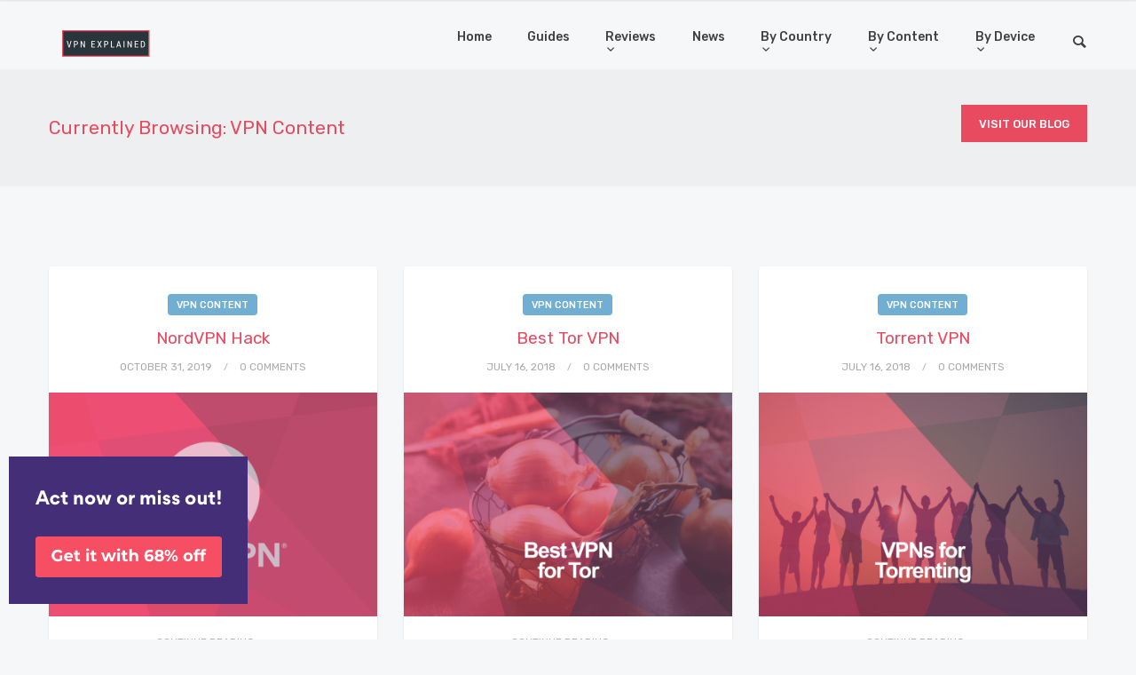

--- FILE ---
content_type: text/html
request_url: https://vpnexplained.com/category/content/
body_size: 14386
content:
<!doctype html> <html lang="en" xmlns:fb="https://www.facebook.com/2008/fbml" xmlns:addthis="https://www.addthis.com/help/api-spec" > <head>
<meta charset="UTF-8"> <meta name="viewport" content="width=device-width, initial-scale=1.0"> <link rel="pingback" href="https://vpnexplained.com/xmlrpc.php" /> <meta name='robots' content='index, follow, max-image-preview:large, max-snippet:-1, max-video-preview:-1' /> <style>img:is([sizes="auto" i], [sizes^="auto," i]) { contain-intrinsic-size: 3000px 1500px }</style> <!-- This site is optimized with the Yoast SEO plugin v20.7 - https://yoast.com/wordpress/plugins/seo/ --> <title>VPN Content Archives - VPNExplained</title> <link rel="canonical" href="https://vpnexplained.com/category/content/" /> <meta property="og:locale" content="en_US" /> <meta property="og:type" content="article" /> <meta property="og:title" content="VPN Content Archives - VPNExplained" /> <meta property="og:description" content="Find the best VPN to access the best content." /> <meta property="og:url" content="https://vpnexplained.com/category/content/" /> <meta property="og:site_name" content="VPNExplained" /> <meta name="twitter:card" content="summary_large_image" /> <script type="application/ld+json" class="yoast-schema-graph">{"@context":"https://schema.org","@graph":[{"@type":"CollectionPage","@id":"https://vpnexplained.com/category/content/","url":"https://vpnexplained.com/category/content/","name":"VPN Content Archives - VPNExplained","isPartOf":{"@id":"https://vpnexplained.com/#website"},"primaryImageOfPage":{"@id":"https://vpnexplained.com/category/content/#primaryimage"},"image":{"@id":"https://vpnexplained.com/category/content/#primaryimage"},"thumbnailUrl":"https://i0.wp.com/vpnexplained.com/wp-content/uploads/2019/10/Nord-VPN.png?fit=1920%2C1080&ssl=1","breadcrumb":{"@id":"https://vpnexplained.com/category/content/#breadcrumb"},"inLanguage":"en"},{"@type":"ImageObject","inLanguage":"en","@id":"https://vpnexplained.com/category/content/#primaryimage","url":"https://i0.wp.com/vpnexplained.com/wp-content/uploads/2019/10/Nord-VPN.png?fit=1920%2C1080&ssl=1","contentUrl":"https://i0.wp.com/vpnexplained.com/wp-content/uploads/2019/10/Nord-VPN.png?fit=1920%2C1080&ssl=1","width":1920,"height":1080,"caption":"NordVPN"},{"@type":"BreadcrumbList","@id":"https://vpnexplained.com/category/content/#breadcrumb","itemListElement":[{"@type":"ListItem","position":1,"name":"Home","item":"https://vpnexplained.com/"},{"@type":"ListItem","position":2,"name":"VPN Content"}]},{"@type":"WebSite","@id":"https://vpnexplained.com/#website","url":"https://vpnexplained.com/","name":"VPNExplained","description":"Which VPN will you compare today?","publisher":{"@id":"https://vpnexplained.com/#organization"},"potentialAction":[{"@type":"SearchAction","target":{"@type":"EntryPoint","urlTemplate":"https://vpnexplained.com/?s={search_term_string}"},"query-input":"required name=search_term_string"}],"inLanguage":"en"},{"@type":"Organization","@id":"https://vpnexplained.com/#organization","name":"VPNExplained","url":"https://vpnexplained.com/","logo":{"@type":"ImageObject","inLanguage":"en","@id":"https://vpnexplained.com/#/schema/logo/image/","url":"https://i1.wp.com/vpnexplained.com/wp-content/uploads/2018/06/logo6@2x.gif?fit=258%2C60&ssl=1","contentUrl":"https://i1.wp.com/vpnexplained.com/wp-content/uploads/2018/06/logo6@2x.gif?fit=258%2C60&ssl=1","width":258,"height":60,"caption":"VPNExplained"},"image":{"@id":"https://vpnexplained.com/#/schema/logo/image/"}}]}</script> <!-- / Yoast SEO plugin. --> <link rel='dns-prefetch' href='//v0.wordpress.com' /> <link rel='dns-prefetch' href='//i0.wp.com' /> <link rel="alternate" type="application/rss+xml" title="VPNExplained &raquo; Feed" href="https://vpnexplained.com/feed/" /> <link rel="alternate" type="application/rss+xml" title="VPNExplained &raquo; Comments Feed" href="https://vpnexplained.com/comments/feed/" /> <link rel='dns-prefetch' href='//fonts.googleapis.com'>
<link rel='dns-prefetch' href='//s.w.org'>
<link rel='dns-prefetch' href='//pixel.wp.com'>
<link rel='dns-prefetch' href='//www.googletagmanager.com'>
<link rel='dns-prefetch' href='//api.flickr.com'>
<link rel='dns-prefetch' href='//www.facebook.com'>
<link rel='dns-prefetch' href='//twitter.com'>
<link rel='dns-prefetch' href='//plus.google.com'>
<link rel='dns-prefetch' href='//www.tumblr.com'>
<link rel='dns-prefetch' href='//www.pinterest.com'>
<link rel='dns-prefetch' href='//api.instagram.com'>
<link rel='dns-prefetch' href='//api.dribbble.com'>
<link rel='dns-prefetch' href='//www.youtube.com'>
<link rel='dns-prefetch' href='//player.vimeo.com'>
<link rel='dns-prefetch' href='//www.dailymotion.com'>
<link rel='dns-prefetch' href='//vk.com'>
<link rel='dns-prefetch' href='//img.youtube.com'>
<link rel='dns-prefetch' href='//i.vimeocdn.com'>
<link rel='dns-prefetch' href='//www.vimeo.com'>
<link rel='dns-prefetch' href='//w.soundcloud.com'>
<link rel='dns-prefetch' href='//cdn.plyr.io'>
<link rel='dns-prefetch' href='//cdn.selz.com'>
<link rel='dns-prefetch' href='//i0.wp.com'>
<link rel='dns-prefetch' href='//s7.addthis.com'><link rel="alternate" type="application/rss+xml" title="VPNExplained &raquo; VPN Content Category Feed" href="https://vpnexplained.com/category/content/feed/" /> <style id='wp-emoji-styles-inline-css' type='text/css'> img.wp-smiley, img.emoji { display: inline !important; border: none !important; box-shadow: none !important; height: 1em !important; width: 1em !important; margin: 0 0.07em !important; vertical-align: -0.1em !important; background: none !important; padding: 0 !important; } </style> <link rel='stylesheet' id='wp-block-library-css' href='https://vpnexplained.com/wp-includes/css/dist/block-library/style.min.css' type='text/css' media='all' /> <style id='wp-block-library-inline-css' type='text/css'> .has-text-align-justify{text-align:justify;} </style> <link rel='stylesheet' id='jetpack-videopress-video-block-view-css' href='https://vpnexplained.com/wp-content/plugins/jetpack/jetpack_vendor/automattic/jetpack-videopress/build/block-editor/blocks/video/view.css?minify=false&#038;ver=317afd605f368082816f' type='text/css' media='all' /> <link rel='stylesheet' id='mediaelement-css' href='https://vpnexplained.com/wp-includes/js/mediaelement/mediaelementplayer-legacy.min.css' type='text/css' media='all' /> <link rel='stylesheet' id='wp-mediaelement-css' href='https://vpnexplained.com/wp-includes/js/mediaelement/wp-mediaelement.min.css' type='text/css' media='all' /> <link rel='stylesheet' id='wc-blocks-vendors-style-css' href='https://vpnexplained.com/wp-content/plugins/woocommerce/packages/woocommerce-blocks/build/wc-blocks-vendors-style.css' type='text/css' media='all' /> <link rel='stylesheet' id='wc-blocks-style-css' href='https://vpnexplained.com/wp-content/plugins/woocommerce/packages/woocommerce-blocks/build/wc-blocks-style.css' type='text/css' media='all' /> <style id='classic-theme-styles-inline-css' type='text/css'> /*! This file is auto-generated */ .wp-block-button__link{color:#fff;background-color:#32373c;border-radius:9999px;box-shadow:none;text-decoration:none;padding:calc(.667em + 2px) calc(1.333em + 2px);font-size:1.125em}.wp-block-file__button{background:#32373c;color:#fff;text-decoration:none} </style> <style id='global-styles-inline-css' type='text/css'> :root{--wp--preset--aspect-ratio--square: 1;--wp--preset--aspect-ratio--4-3: 4/3;--wp--preset--aspect-ratio--3-4: 3/4;--wp--preset--aspect-ratio--3-2: 3/2;--wp--preset--aspect-ratio--2-3: 2/3;--wp--preset--aspect-ratio--16-9: 16/9;--wp--preset--aspect-ratio--9-16: 9/16;--wp--preset--color--black: #000000;--wp--preset--color--cyan-bluish-gray: #abb8c3;--wp--preset--color--white: #ffffff;--wp--preset--color--pale-pink: #f78da7;--wp--preset--color--vivid-red: #cf2e2e;--wp--preset--color--luminous-vivid-orange: #ff6900;--wp--preset--color--luminous-vivid-amber: #fcb900;--wp--preset--color--light-green-cyan: #7bdcb5;--wp--preset--color--vivid-green-cyan: #00d084;--wp--preset--color--pale-cyan-blue: #8ed1fc;--wp--preset--color--vivid-cyan-blue: #0693e3;--wp--preset--color--vivid-purple: #9b51e0;--wp--preset--gradient--vivid-cyan-blue-to-vivid-purple: linear-gradient(135deg,rgba(6,147,227,1) 0%,rgb(155,81,224) 100%);--wp--preset--gradient--light-green-cyan-to-vivid-green-cyan: linear-gradient(135deg,rgb(122,220,180) 0%,rgb(0,208,130) 100%);--wp--preset--gradient--luminous-vivid-amber-to-luminous-vivid-orange: linear-gradient(135deg,rgba(252,185,0,1) 0%,rgba(255,105,0,1) 100%);--wp--preset--gradient--luminous-vivid-orange-to-vivid-red: linear-gradient(135deg,rgba(255,105,0,1) 0%,rgb(207,46,46) 100%);--wp--preset--gradient--very-light-gray-to-cyan-bluish-gray: linear-gradient(135deg,rgb(238,238,238) 0%,rgb(169,184,195) 100%);--wp--preset--gradient--cool-to-warm-spectrum: linear-gradient(135deg,rgb(74,234,220) 0%,rgb(151,120,209) 20%,rgb(207,42,186) 40%,rgb(238,44,130) 60%,rgb(251,105,98) 80%,rgb(254,248,76) 100%);--wp--preset--gradient--blush-light-purple: linear-gradient(135deg,rgb(255,206,236) 0%,rgb(152,150,240) 100%);--wp--preset--gradient--blush-bordeaux: linear-gradient(135deg,rgb(254,205,165) 0%,rgb(254,45,45) 50%,rgb(107,0,62) 100%);--wp--preset--gradient--luminous-dusk: linear-gradient(135deg,rgb(255,203,112) 0%,rgb(199,81,192) 50%,rgb(65,88,208) 100%);--wp--preset--gradient--pale-ocean: linear-gradient(135deg,rgb(255,245,203) 0%,rgb(182,227,212) 50%,rgb(51,167,181) 100%);--wp--preset--gradient--electric-grass: linear-gradient(135deg,rgb(202,248,128) 0%,rgb(113,206,126) 100%);--wp--preset--gradient--midnight: linear-gradient(135deg,rgb(2,3,129) 0%,rgb(40,116,252) 100%);--wp--preset--font-size--small: 13px;--wp--preset--font-size--medium: 20px;--wp--preset--font-size--large: 36px;--wp--preset--font-size--x-large: 42px;--wp--preset--spacing--20: 0.44rem;--wp--preset--spacing--30: 0.67rem;--wp--preset--spacing--40: 1rem;--wp--preset--spacing--50: 1.5rem;--wp--preset--spacing--60: 2.25rem;--wp--preset--spacing--70: 3.38rem;--wp--preset--spacing--80: 5.06rem;--wp--preset--shadow--natural: 6px 6px 9px rgba(0, 0, 0, 0.2);--wp--preset--shadow--deep: 12px 12px 50px rgba(0, 0, 0, 0.4);--wp--preset--shadow--sharp: 6px 6px 0px rgba(0, 0, 0, 0.2);--wp--preset--shadow--outlined: 6px 6px 0px -3px rgba(255, 255, 255, 1), 6px 6px rgba(0, 0, 0, 1);--wp--preset--shadow--crisp: 6px 6px 0px rgba(0, 0, 0, 1);}:where(.is-layout-flex){gap: 0.5em;}:where(.is-layout-grid){gap: 0.5em;}body .is-layout-flex{display: flex;}.is-layout-flex{flex-wrap: wrap;align-items: center;}.is-layout-flex > :is(*, div){margin: 0;}body .is-layout-grid{display: grid;}.is-layout-grid > :is(*, div){margin: 0;}:where(.wp-block-columns.is-layout-flex){gap: 2em;}:where(.wp-block-columns.is-layout-grid){gap: 2em;}:where(.wp-block-post-template.is-layout-flex){gap: 1.25em;}:where(.wp-block-post-template.is-layout-grid){gap: 1.25em;}.has-black-color{color: var(--wp--preset--color--black) !important;}.has-cyan-bluish-gray-color{color: var(--wp--preset--color--cyan-bluish-gray) !important;}.has-white-color{color: var(--wp--preset--color--white) !important;}.has-pale-pink-color{color: var(--wp--preset--color--pale-pink) !important;}.has-vivid-red-color{color: var(--wp--preset--color--vivid-red) !important;}.has-luminous-vivid-orange-color{color: var(--wp--preset--color--luminous-vivid-orange) !important;}.has-luminous-vivid-amber-color{color: var(--wp--preset--color--luminous-vivid-amber) !important;}.has-light-green-cyan-color{color: var(--wp--preset--color--light-green-cyan) !important;}.has-vivid-green-cyan-color{color: var(--wp--preset--color--vivid-green-cyan) !important;}.has-pale-cyan-blue-color{color: var(--wp--preset--color--pale-cyan-blue) !important;}.has-vivid-cyan-blue-color{color: var(--wp--preset--color--vivid-cyan-blue) !important;}.has-vivid-purple-color{color: var(--wp--preset--color--vivid-purple) !important;}.has-black-background-color{background-color: var(--wp--preset--color--black) !important;}.has-cyan-bluish-gray-background-color{background-color: var(--wp--preset--color--cyan-bluish-gray) !important;}.has-white-background-color{background-color: var(--wp--preset--color--white) !important;}.has-pale-pink-background-color{background-color: var(--wp--preset--color--pale-pink) !important;}.has-vivid-red-background-color{background-color: var(--wp--preset--color--vivid-red) !important;}.has-luminous-vivid-orange-background-color{background-color: var(--wp--preset--color--luminous-vivid-orange) !important;}.has-luminous-vivid-amber-background-color{background-color: var(--wp--preset--color--luminous-vivid-amber) !important;}.has-light-green-cyan-background-color{background-color: var(--wp--preset--color--light-green-cyan) !important;}.has-vivid-green-cyan-background-color{background-color: var(--wp--preset--color--vivid-green-cyan) !important;}.has-pale-cyan-blue-background-color{background-color: var(--wp--preset--color--pale-cyan-blue) !important;}.has-vivid-cyan-blue-background-color{background-color: var(--wp--preset--color--vivid-cyan-blue) !important;}.has-vivid-purple-background-color{background-color: var(--wp--preset--color--vivid-purple) !important;}.has-black-border-color{border-color: var(--wp--preset--color--black) !important;}.has-cyan-bluish-gray-border-color{border-color: var(--wp--preset--color--cyan-bluish-gray) !important;}.has-white-border-color{border-color: var(--wp--preset--color--white) !important;}.has-pale-pink-border-color{border-color: var(--wp--preset--color--pale-pink) !important;}.has-vivid-red-border-color{border-color: var(--wp--preset--color--vivid-red) !important;}.has-luminous-vivid-orange-border-color{border-color: var(--wp--preset--color--luminous-vivid-orange) !important;}.has-luminous-vivid-amber-border-color{border-color: var(--wp--preset--color--luminous-vivid-amber) !important;}.has-light-green-cyan-border-color{border-color: var(--wp--preset--color--light-green-cyan) !important;}.has-vivid-green-cyan-border-color{border-color: var(--wp--preset--color--vivid-green-cyan) !important;}.has-pale-cyan-blue-border-color{border-color: var(--wp--preset--color--pale-cyan-blue) !important;}.has-vivid-cyan-blue-border-color{border-color: var(--wp--preset--color--vivid-cyan-blue) !important;}.has-vivid-purple-border-color{border-color: var(--wp--preset--color--vivid-purple) !important;}.has-vivid-cyan-blue-to-vivid-purple-gradient-background{background: var(--wp--preset--gradient--vivid-cyan-blue-to-vivid-purple) !important;}.has-light-green-cyan-to-vivid-green-cyan-gradient-background{background: var(--wp--preset--gradient--light-green-cyan-to-vivid-green-cyan) !important;}.has-luminous-vivid-amber-to-luminous-vivid-orange-gradient-background{background: var(--wp--preset--gradient--luminous-vivid-amber-to-luminous-vivid-orange) !important;}.has-luminous-vivid-orange-to-vivid-red-gradient-background{background: var(--wp--preset--gradient--luminous-vivid-orange-to-vivid-red) !important;}.has-very-light-gray-to-cyan-bluish-gray-gradient-background{background: var(--wp--preset--gradient--very-light-gray-to-cyan-bluish-gray) !important;}.has-cool-to-warm-spectrum-gradient-background{background: var(--wp--preset--gradient--cool-to-warm-spectrum) !important;}.has-blush-light-purple-gradient-background{background: var(--wp--preset--gradient--blush-light-purple) !important;}.has-blush-bordeaux-gradient-background{background: var(--wp--preset--gradient--blush-bordeaux) !important;}.has-luminous-dusk-gradient-background{background: var(--wp--preset--gradient--luminous-dusk) !important;}.has-pale-ocean-gradient-background{background: var(--wp--preset--gradient--pale-ocean) !important;}.has-electric-grass-gradient-background{background: var(--wp--preset--gradient--electric-grass) !important;}.has-midnight-gradient-background{background: var(--wp--preset--gradient--midnight) !important;}.has-small-font-size{font-size: var(--wp--preset--font-size--small) !important;}.has-medium-font-size{font-size: var(--wp--preset--font-size--medium) !important;}.has-large-font-size{font-size: var(--wp--preset--font-size--large) !important;}.has-x-large-font-size{font-size: var(--wp--preset--font-size--x-large) !important;} :where(.wp-block-post-template.is-layout-flex){gap: 1.25em;}:where(.wp-block-post-template.is-layout-grid){gap: 1.25em;} :where(.wp-block-columns.is-layout-flex){gap: 2em;}:where(.wp-block-columns.is-layout-grid){gap: 2em;} :root :where(.wp-block-pullquote){font-size: 1.5em;line-height: 1.6;} </style> <link rel='stylesheet' id='contact-form-7-css' href='https://vpnexplained.com/wp-content/plugins/contact-form-7/includes/css/styles.css' type='text/css' media='all' /> <link rel='stylesheet' id='woocommerce-layout-css' href='https://vpnexplained.com/wp-content/plugins/woocommerce/assets/css/woocommerce-layout.css' type='text/css' media='all' /> <style id='woocommerce-layout-inline-css' type='text/css'> .infinite-scroll .woocommerce-pagination { display: none; } </style> <link rel='stylesheet' id='woocommerce-smallscreen-css' href='https://vpnexplained.com/wp-content/plugins/woocommerce/assets/css/woocommerce-smallscreen.css' type='text/css' media='only screen and (max-width: 768px)' /> <link rel='stylesheet' id='woocommerce-general-css' href='https://vpnexplained.com/wp-content/plugins/woocommerce/assets/css/woocommerce.css' type='text/css' media='all' /> <style id='woocommerce-inline-inline-css' type='text/css'> .woocommerce form .form-row .required { visibility: visible; } </style> <link rel='stylesheet' id='js_composer_front-css' href='//vpnexplained.com/wp-content/uploads/js_composer/js_composer_front_custom.css' type='text/css' media='all' /> <link rel='stylesheet' id='popup-maker-site-css' href='//vpnexplained.com/wp-content/uploads/pum/pum-site-styles.css?generated=1737624516&#038;ver=1.20.3' type='text/css' media='all' /> <link rel='stylesheet' id='addthis_all_pages-css' href='https://vpnexplained.com/wp-content/plugins/addthis/frontend/build/addthis_wordpress_public.min.css' type='text/css' media='all' /> <link rel='stylesheet' id='ebor-google-font-css' href='//fonts.googleapis.com/css?family=Rubik%3A300%2C300i%2C400%2C400i%2C500%2C500i%2C700%2C700i&#038;ver=10.0.0' type='text/css' media='all' /> <link rel='stylesheet' id='bootstrap-css' href='https://vpnexplained.com/wp-content/themes/creatink/style/css/bootstrap.min.css' type='text/css' media='all' /> <link rel='stylesheet' id='ebor-icons-css' href='https://vpnexplained.com/wp-content/themes/creatink/style/type/icons.css' type='text/css' media='all' /> <link rel='stylesheet' id='ebor-plugins-css' href='https://vpnexplained.com/wp-content/themes/creatink/style/css/plugins.css' type='text/css' media='all' /> <link rel='stylesheet' id='ebor-style-css' href='https://vpnexplained.com/wp-content/themes/creatink-child/style.css' type='text/css' media='all' /> <style id='ebor-style-inline-css' type='text/css'> .cat1 { background-color: #fecea8 !important; } .cat81 { background-color: #70aed2 !important; } .cat80 { background-color: #70aed2 !important; } .cat79 { background-color: #70aed2 !important; } .cat74 { background-color: #70aed2 !important; } .cat75 { background-color: #70aed2 !important; } .disc:after { background: rgba(232,74,95, 0.7) } .overlay.color span.bg { background: rgba(232,74,95, 0.8); } .overlay6.color:after, .overlay6.color:before { background: rgba(232,74,95, 0.5); } .overlay8.color figcaption { background: rgba(232,74,95, 0.8); } .page-loading .spinner, .tp-loader.spinner, .lg-outer .lg-item:after, .fotorama__wrap--css3 .fotorama__spinner { border-left: 3px solid rgba(232,74,95, .15); border-right: 3px solid rgba(232,74,95, .15); border-bottom: 3px solid rgba(232,74,95, .15); border-top: 3px solid rgba(232,74,95, .8); } #scrollUp .btn { background: rgba(232,74,95, 0.8); } #scrollUp .btn:hover, #scrollUp .btn:focus, #scrollUp .btn:active, #scrollUp .btn.active { background: rgba(232,74,95, 1); } a.hover:hover { border-bottom: 1px solid #e84a5f; } a { color: #e84a5f; } a:hover, a:focus { text-decoration: none; color: #e84a5f; } .color-wrapper { background: #e84a5f; } .navbar .nav > li > a:hover, .navbar .nav > li.active > a, .navbar .navbar-other a.nav-link:hover { background: none; color: #e84a5f } .btn-group .dropdown-menu > li > a:hover, .btn-group .dropdown-menu > li > a:focus { color: #e84a5f; } .btn { background: #e84a5f; } .btn-border { border: 2px solid #e84a5f; background: none; color: #e84a5f; } .btn:hover, .btn:focus, .btn:active, .btn.active { background: #19aaca; } .btn-border:hover, .btn-border:focus, .btn-border:active, .btn-border.active { border: 2px solid #e84a5f; background: #e84a5f; } .fotorama__nav__frame.fotorama__nav__frame--thumb.fotorama__active:before { border: 2px solid #e84a5f; } .isotope-filter ul li a:hover, .isotope-filter ul li a.active { color: #e84a5f; } .size-picker span.active { background: #e84a5f; } .post-title a:hover, .more:hover, .meta a:hover { color: #e84a5f; } .meta.price { color: #e84a5f; } .post-nav-wrapper a:hover { color: #e84a5f; } .sidebox a:hover { color: #e84a5f } #comments .info h5 a:hover { color: #e84a5f; } .image-list li a:hover { color: #e84a5f } .icon-color, .text-color, .circle .progressbar-text { color: #e84a5f } .icon-border { border: 3px solid #e84a5f; } .icon-bg { background: #e84a5f; } .nav-tabs > li > a:hover, .nav-tabs > li > a:hover *, .nav-tabs > li.active > a, .nav-tabs > li.active > a *, .nav-tabs > li.active > a:hover, .nav-tabs > li.active > a:focus { color: #e84a5f; } .nav-tabs-lined.nav-tabs-lined-bottom > li.active > a:after { border-bottom: 1px solid #e84a5f; } .nav-tabs-lined.nav-tabs-lined-top > li.active > a:after { border-top: 1px solid #e84a5f; } .panel-group-lined .panel-active .panel-heading .panel-title { border-bottom: 1px solid #e84a5f; color: #e84a5f; } .panel-group-lined .panel-title > a:active { color: #e84a5f; } .timeline.dot .timeline-icon:before { background: #e84a5f; } .tooltip-inner { background-color: #e84a5f; } .tooltip.top .tooltip-arrow, .tooltip.top-left .tooltip-arrow, .tooltip.top-right .tooltip-arrow { border-top-color: #e84a5f } .tooltip.right .tooltip-arrow { border-right-color: #e84a5f } .tooltip.left .tooltip-arrow { border-left-color: #e84a5f } .tooltip.bottom .tooltip-arrow, .tooltip.bottom-left .tooltip-arrow, .tooltip.bottom-right .tooltip-arrow { border-bottom-color: #e84a5f } .pagination ul > li > a:hover, .pagination ul > .active > a span { color: #e84a5f } textarea:focus, textarea.form-control:focus, input[type="text"]:focus, input[type="password"]:focus, input[type="datetime"]:focus, input[type="datetime-local"]:focus, input[type="date"]:focus, input[type="month"]:focus, input[type="time"]:focus, input[type="week"]:focus, input[type="number"]:focus, input[type="email"]:focus, input[type="url"]:focus, input[type="search"]:focus, input[type="tel"]:focus, input[type="color"]:focus, .uneditable-input:focus { border-color: #e84a5f } input[type="radio"]:focus + span, input[type="checkbox"]:focus + span, input[type="radio"]:active + span, input[type="checkbox"]:active + span { border-color: #e84a5f } input[type="radio"].error + span, input[type="checkbox"].error + span { border-color: #e84a5f } input[type="radio"] + span::after { background-color: #e84a5f; border-color: #e84a5f; } input[type="radio"]:checked + span, input[type="checkbox"]:checked + span { border: 1px solid #e84a5f } input[type="checkbox"] + span::after { border: 0 solid #e84a5f; } .bg-default { background: #e84a5f } .progressbar.border { border-color: #e84a5f; } .progressbar svg path:last-child { stroke: #e84a5f; } .page-loading .caption { color: #e84a5f; } .inverse-text.dark-wrapper .pagination:not(.boxed):not(.round) ul > li > a:hover, .inverse-text.dark-wrapper .pagination.round-simple ul > li > a:hover, .inverse-text a:not(.btn):not([class*="color-s-"]):hover, .inverse-text .isotope-filter ul li a:hover, .inverse-text .isotope-filter ul li a.active, .inverse-text .text-color { color: #e84a5f !important; } .inverse-text .post-title a:hover, .inverse-text .bg-white .meta a:hover, .inverse-text .bg-white a.more:hover, .inverse-text .pagination:not(.boxed):not(.round) ul > li > a:hover, .inverse-text .pagination.round-simple ul > li > a:hover { color: #e84a5f !important; } .inverse-text:not(.navbar):not(.nav-wrapper) textarea:focus, .inverse-text:not(.navbar):not(.nav-wrapper) input[type="text"]:focus, .inverse-text:not(.navbar):not(.nav-wrapper) input[type="password"]:focus, .inverse-text:not(.navbar):not(.nav-wrapper) input[type="datetime"]:focus, .inverse-text:not(.navbar):not(.nav-wrapper) input[type="datetime-local"]:focus, .inverse-text:not(.navbar):not(.nav-wrapper) input[type="date"]:focus, .inverse-text:not(.navbar):not(.nav-wrapper) input[type="month"]:focus, .inverse-text:not(.navbar):not(.nav-wrapper) input[type="time"]:focus, .inverse-text:not(.navbar):not(.nav-wrapper) input[type="week"]:focus, .inverse-text:not(.navbar):not(.nav-wrapper) input[type="number"]:focus, .inverse-text:not(.navbar):not(.nav-wrapper) input[type="email"]:focus, .inverse-text:not(.navbar):not(.nav-wrapper) input[type="url"]:focus, .inverse-text:not(.navbar):not(.nav-wrapper) input[type="search"]:focus, .inverse-text:not(.navbar):not(.nav-wrapper) input[type="tel"]:focus, .inverse-text:not(.navbar):not(.nav-wrapper) input[type="color"]:focus, .inverse-text:not(.navbar):not(.nav-wrapper) .uneditable-input:focus { border-color: #e84a5f; } .inverse-text:not(.navbar):not(.nav-wrapper) input[type="radio"]:checked + span, .inverse-text:not(.navbar):not(.nav-wrapper) input[type="checkbox"]:checked + span { border-color: #e84a5f } @media (min-width: 992px) { .navbar .navbar-nav > li > a.highlighted { color: #e84a5f } .inverse-text .navbar-nav > li:not(.active) > a:not(.highlighted):hover, .inverse-text .navbar-nav > li > a:hover { color: #e84a5f !important } } footer.image-footer { background-image: url(); padding-bottom: 369px; } body, footer a, .map-info p, .icon p, label.custom-select, .checkbox label, .radio label, select, textarea, textarea.form-control, input[type="text"]:not(.qty), input[type="password"], input[type="datetime"], input[type="datetime-local"], input[type="date"], input[type="month"], input[type="time"], input[type="week"], input[type="number"], input[type="email"], input[type="url"], input[type="search"], input[type="tel"], input[type="color"], .uneditable-input, .search-form:before, .color-text, .inverse-text .bg-white select, .inverse-text .bg-white textarea, .inverse-text .bg-white textarea.form-control, .inverse-text .bg-white input[type="text"]:not(.qty), .inverse-text .bg-white input[type="password"], .inverse-text .bg-white input[type="datetime"], .inverse-text .bg-white input[type="datetime-local"], .inverse-text .bg-white input[type="date"], .inverse-text .bg-white input[type="month"], .inverse-text .bg-white input[type="time"], .inverse-text .bg-white input[type="week"], .inverse-text .bg-white input[type="number"], .inverse-text .bg-white input[type="email"], .inverse-text .bg-white input[type="url"], .inverse-text .bg-white input[type="search"], .inverse-text .bg-white input[type="tel"], .inverse-text .bg-white input[type="color"], .inverse-text .bg-white .uneditable-input { color: #2a363b; } .form-control::-webkit-input-placeholder { color: #2a363b; font-weight: normal; } .form-control:-moz-placeholder { color: #2a363b; font-weight: normal; opacity: 1; } .form-control::-moz-placeholder { color: #2a363b; font-weight: normal; opacity: 1; } .form-control:-ms-input-placeholder { color: #2a363b; font-weight: normal; } .inverse-text .bg-white p, .inverse-text .bg-white li, .inverse-text .panel-group-bg p, .inverse-text .bg-white table, .inverse-text .popover, .inverse-text .bg-white .color-text { color: #2a363b !important; } h1, h2, h3, h4, h5, h6 { color: #e84a5f; } .text-muted, .meta, a.more, .meta span:after, .meta *, .meta.breadcrumbs a, .meta.price .quantity, .meta.price del { color: #aaaaaa; } .inverse-text:not(.navbar):not(.nav-wrapper) select { color: #aaaaaa; } .inverse-text .form-control::-webkit-input-placeholder { color: #aaaaaa; } .inverse-text .form-control:-moz-placeholder { color: #aaaaaa; } .inverse-text .form-control::-moz-placeholder { color: #aaaaaa; } .inverse-text .form-control:-ms-input-placeholder { color: #aaaaaa; } footer.dark-wrapper a { color: #fff; } .light-wrapper { background: #f6f7f8; } .dark-wrapper { background: #2b2b2b; } footer.dark-wrapper, .navbar.dark-wrapper, .nav-wrapper.dark-wrapper, .navbar.narrow:not(.fixed) .nav-wrapper.dark-wrapper .container { background: #2a363b; } .sub-footer.dark-wrapper { background: #2a363b; } </style> <link rel='stylesheet' id='jetpack_css-css' href='https://vpnexplained.com/wp-content/plugins/jetpack/css/jetpack.css' type='text/css' media='all' /> <script data-dont-merge>window.swift_performance_collectdomready = [];window.swift_performance_collectready = [];window.swift_performance_collectonload = [];</script> <link rel="https://api.w.org/" href="https://vpnexplained.com/wp-json/" /><link rel="alternate" title="JSON" type="application/json" href="https://vpnexplained.com/wp-json/wp/v2/categories/81" /><link rel="EditURI" type="application/rsd+xml" title="RSD" href="https://vpnexplained.com/xmlrpc.php?rsd" /> <meta name="generator" content="WordPress 6.7.4" /> <meta name="generator" content="WooCommerce 7.7.0" /> <style>img#wpstats{display:none}</style> <noscript><style>.woocommerce-product-gallery{ opacity: 1 !important; }</style></noscript> <style type="text/css">.recentcomments a{display:inline !important;padding:0 !important;margin:0 !important;}</style><meta name="generator" content="Powered by WPBakery Page Builder - drag and drop page builder for WordPress."/> <!--[if lte IE 9]><link rel="stylesheet" type="text/css" href="https://vpnexplained.com/wp-content/plugins/js_composer/assets/css/vc_lte_ie9.min.css" media="screen"><![endif]--><noscript><style type="text/css"> .wpb_animate_when_almost_visible { opacity: 1; }</style></noscript><script data-dont-merge="">(function(){function iv(a){if(a.nodeName=='SOURCE'){a = a.nextSibling;}if(typeof a !== 'object' || a === null || typeof a.getBoundingClientRect!=='function'){return false}var b=a.getBoundingClientRect();return((a.innerHeight||a.clientHeight)>0&&b.bottom+50>=0&&b.right+50>=0&&b.top-50<=(window.innerHeight||document.documentElement.clientHeight)&&b.left-50<=(window.innerWidth||document.documentElement.clientWidth))}function ll(){var a=document.querySelectorAll('[data-swift-image-lazyload]');for(var i in a){if(iv(a[i])){a[i].onload=function(){window.dispatchEvent(new Event('resize'));};try{if(a[i].nodeName == 'IMG'){a[i].setAttribute('src',(typeof a[i].dataset.src != 'undefined' ? a[i].dataset.src : a[i].src))};a[i].setAttribute('srcset',(typeof a[i].dataset.srcset !== 'undefined' ? a[i].dataset.srcset : ''));a[i].setAttribute('sizes',(typeof a[i].dataset.sizes !== 'undefined' ? a[i].dataset.sizes : ''));a[i].setAttribute('style',(typeof a[i].dataset.style !== 'undefined' ? a[i].dataset.style : ''));a[i].removeAttribute('data-swift-image-lazyload')}catch(e){}}}requestAnimationFrame(ll)}requestAnimationFrame(ll)})();</script><!-- Google Tag Manager --> <!-- End Google Tag Manager --> </head> <body class="archive category category-content category-81 theme-creatink woocommerce-no-js wpb-js-composer js-comp-ver-5.4.7 vc_responsive"> <div class="content-wrapper"> <nav class="navbar transparent"> <div class="container"> <div class="flex-it"> <div class="navbar-header"> <div class="navbar-brand"> <a href="https://vpnexplained.com/"> <img src="#" srcset="https://vpnexplained.com/wp-content/uploads/2018/06/logo6@2x.gif 1x, https://vpnexplained.com/wp-content/uploads/2018/06/logo6@2x.gif 2x" alt="VPNExplained" /> </a> </div><div class="nav-bars-wrapper"> <div class="nav-bars-inner"> <div class="nav-bars" data-toggle="collapse" data-target=".navbar-collapse"> <span></span> </div> </div><!-- /.nav-bars-inner --> </div><!-- /.nav-bars-wrapper --><div class="navbar-other"> <ul class="nav"> <li> <div class="btn-group btn-search"> <a href="#" data-toggle="dropdown" class="nav-link"> <i class="et-magnifying-glass"></i> </a> <div class="dropdown-menu dropdown-menu-right"> <form class="search-form" method="get" id="searchform" action="https://vpnexplained.com/"> <div class="form-group mb-0"> <input type="text" name="s" class="form-control" placeholder="Search something" /> </div><!-- /.form-group --> </form><!-- /.search-form --> </div><!-- /.dropdown-menu --> </div><!-- /.btn-group --> </li> </ul> </div><!-- /.navbar-other --> </div><!-- /.nav-header --> <div class="navbar-collapse collapse"> <ul class="nav navbar-nav"><li id="menu-item-2473" class="menu-item menu-item-type-custom menu-item-object-custom menu-item-home menu-item-2473"><a href="https://vpnexplained.com/">Home</a></li> <li id="menu-item-2471" class="menu-item menu-item-type-custom menu-item-object-custom menu-item-2471"><a href="https://vpnexplained.com/guides/">Guides</a></li> <li id="menu-item-2472" class="menu-item menu-item-type-custom menu-item-object-custom menu-item-has-children menu-item-2472 dropdown"><a class="dropdown-toggle js-activated" href="https://vpnexplained.com/review/" data-toggle="dropdown">Reviews <span class="caret"></span></a> <ul role="menu" class="dropdown-menu"> <li id="menu-item-3425" class="menu-item menu-item-type-custom menu-item-object-custom menu-item-3425"><a href="https://vpnexplained.com/review/expressvpn/">ExpressVPN</a></li> <li id="menu-item-3426" class="menu-item menu-item-type-custom menu-item-object-custom menu-item-3426"><a href="https://vpnexplained.com/review/nordvpn/">NordVPN</a></li> <li id="menu-item-3427" class="menu-item menu-item-type-custom menu-item-object-custom menu-item-3427"><a href="https://vpnexplained.com/review/cyberghost/">CyberGhost</a></li> <li id="menu-item-3428" class="menu-item menu-item-type-custom menu-item-object-custom menu-item-3428"><a href="https://vpnexplained.com/review/vyprvpn/">VyprVPN</a></li> <li id="menu-item-3430" class="menu-item menu-item-type-custom menu-item-object-custom menu-item-3430"><a href="https://vpnexplained.com/review/strongvpn/">StrongVPN</a></li> <li id="menu-item-3434" class="menu-item menu-item-type-custom menu-item-object-custom menu-item-3434"><a href="https://vpnexplained.com/review/purevpn/">PureVPN</a></li> <li id="menu-item-3431" class="menu-item menu-item-type-custom menu-item-object-custom menu-item-3431"><a href="https://vpnexplained.com/review/ipvanish/">IPVanish</a></li> <li id="menu-item-3433" class="menu-item menu-item-type-custom menu-item-object-custom menu-item-3433"><a href="https://vpnexplained.com/review/tunnelbear/">TunnelBear</a></li> <li id="menu-item-3429" class="menu-item menu-item-type-custom menu-item-object-custom menu-item-3429"><a href="https://vpnexplained.com/review/virtualshield/">VirtualShield</a></li> <li id="menu-item-3432" class="menu-item menu-item-type-custom menu-item-object-custom menu-item-3432"><a href="https://vpnexplained.com/review/zenmate/">ZenMate</a></li> </ul> </li> <li id="menu-item-2474" class="menu-item menu-item-type-custom menu-item-object-custom menu-item-2474"><a href="https://vpnexplained.com/news">News</a></li> <li id="menu-item-2476" class="menu-item menu-item-type-custom menu-item-object-custom menu-item-has-children menu-item-2476 dropdown"><a class="dropdown-toggle js-activated" href="https://vpnexplained.com/country" data-toggle="dropdown">By Country <span class="caret"></span></a> <ul role="menu" class="dropdown-menu"> <li id="menu-item-3411" class="menu-item menu-item-type-post_type menu-item-object-post menu-item-3411"><a href="https://vpnexplained.com/country/uk-vpn/">Best VPN for the UK</a></li> <li id="menu-item-3412" class="menu-item menu-item-type-post_type menu-item-object-post menu-item-3412"><a href="https://vpnexplained.com/country/uae-vpn/">Best VPN for UAE</a></li> <li id="menu-item-3413" class="menu-item menu-item-type-post_type menu-item-object-post menu-item-3413"><a href="https://vpnexplained.com/country/vpn-for-australia/">VPN for Australia</a></li> <li id="menu-item-3414" class="menu-item menu-item-type-post_type menu-item-object-post menu-item-3414"><a href="https://vpnexplained.com/country/vpn-for-china/">VPN for China</a></li> </ul> </li> <li id="menu-item-2477" class="menu-item menu-item-type-custom menu-item-object-custom menu-item-has-children menu-item-2477 dropdown"><a class="dropdown-toggle js-activated" href="https://vpnexplained.com/content" data-toggle="dropdown">By Content <span class="caret"></span></a> <ul role="menu" class="dropdown-menu"> <li id="menu-item-3420" class="menu-item menu-item-type-post_type menu-item-object-post menu-item-3420"><a href="https://vpnexplained.com/content/netflix-usa/">Best Netflix VPN</a></li> <li id="menu-item-3422" class="menu-item menu-item-type-post_type menu-item-object-post menu-item-3422"><a href="https://vpnexplained.com/content/bbc-iplayer-abroad/">How to watch BBC iPlayer Abroad</a></li> <li id="menu-item-3424" class="menu-item menu-item-type-post_type menu-item-object-post menu-item-3424"><a href="https://vpnexplained.com/content/vpns-for-gaming/">What&#8217;s the Best VPN for Gaming</a></li> <li id="menu-item-3423" class="menu-item menu-item-type-post_type menu-item-object-post menu-item-3423"><a href="https://vpnexplained.com/content/torrent-vpn/">Torrent VPN</a></li> <li id="menu-item-3421" class="menu-item menu-item-type-post_type menu-item-object-post menu-item-3421"><a href="https://vpnexplained.com/content/tor-vpn/">Best Tor VPN</a></li> </ul> </li> <li id="menu-item-2475" class="menu-item menu-item-type-custom menu-item-object-custom menu-item-has-children menu-item-2475 dropdown"><a class="dropdown-toggle js-activated" href="https://vpnexplained.com/device" data-toggle="dropdown">By Device <span class="caret"></span></a> <ul role="menu" class="dropdown-menu"> <li id="menu-item-3415" class="menu-item menu-item-type-post_type menu-item-object-post menu-item-3415"><a href="https://vpnexplained.com/content/kodi-vpn/">Best Kodi VPN</a></li> <li id="menu-item-3416" class="menu-item menu-item-type-post_type menu-item-object-post menu-item-3416"><a href="https://vpnexplained.com/device/android-vpn/">Best VPN for Android</a></li> <li id="menu-item-3417" class="menu-item menu-item-type-post_type menu-item-object-post menu-item-3417"><a href="https://vpnexplained.com/device/ps4-vpn/">Best VPN For PlayStation 4</a></li> <li id="menu-item-3418" class="menu-item menu-item-type-post_type menu-item-object-post menu-item-3418"><a href="https://vpnexplained.com/device/vpn-for-pc/">Best VPNs for Your PC</a></li> <li id="menu-item-3419" class="menu-item menu-item-type-post_type menu-item-object-post menu-item-3419"><a href="https://vpnexplained.com/device/vpn-for-mac/">The Best VPNs For Your Mac</a></li> </ul> </li> </ul></div><!--/.nav-collapse --><div class="navbar-other"> <ul class="nav"> <li> <div class="btn-group btn-search"> <a href="#" data-toggle="dropdown" class="nav-link"> <i class="et-magnifying-glass"></i> </a> <div class="dropdown-menu dropdown-menu-right"> <form class="search-form" method="get" id="searchform" action="https://vpnexplained.com/"> <div class="form-group mb-0"> <input type="text" name="s" class="form-control" placeholder="Search something" /> </div><!-- /.form-group --> </form><!-- /.search-form --> </div><!-- /.dropdown-menu --> </div><!-- /.btn-group --> </li> </ul> </div><!-- /.navbar-other --> </div><!--/.flex-it --> </div><!--/.container --> </nav><!--/.navbar --> <div class="wrapper gray-wrapper page-title-wrapper"> <div class="container inner pt-40 pb-40 flex-it"> <h1 class="page-title align-left mb-0">Currently Browsing: VPN Content</h1> <div class="align-right text-right mb-0"> <a href="https://vpnexplained.com/news/" class="btn">Visit Our Blog</a> </div> </div><!-- /.container --> </div> <div class="wrapper light-wrapper"> <div class="container inner"> <div class="blog grid-view boxed text-center"> <div class="row isotope"> <div id="post-3783" class="item post grid-sizer col-xs-12 col-sm-6 col-md-4 post-3783 type-post status-publish format-standard has-post-thumbnail hentry category-content"> <div class="box box-bg bg-white"> <span class="category"> <a href="https://vpnexplained.com/category/content/" class="label bg-red cat81">VPN Content</a></span><h3 class="post-title"><a href="https://vpnexplained.com/content/nordvpn-hack/">NordVPN Hack</a></h3><div class="meta"> <span class="date"> October 31, 2019 </span> <span class="comments"> <a href="https://vpnexplained.com/content/nordvpn-hack/#respond">0 Comments</a> </span> </div> <figure class="overlay overlay1"> <a href="https://vpnexplained.com/content/nordvpn-hack/"></a> <img width="440" height="300" src="[data-uri]" class="attachment-ebor-grid size-ebor-grid wp-post-image" alt="NordVPN" decoding="async" data-src="https://i0.wp.com/vpnexplained.com/wp-content/uploads/2019/10/Nord-VPN.png?resize=440%2C300&amp;ssl=1" data-srcset="https://i0.wp.com/vpnexplained.com/wp-content/uploads/2019/10/Nord-VPN.png?resize=440%2C300&amp;ssl=1 440w, https://i0.wp.com/vpnexplained.com/wp-content/uploads/2019/10/Nord-VPN.png?zoom=2&amp;resize=440%2C300&amp;ssl=1 880w, https://i0.wp.com/vpnexplained.com/wp-content/uploads/2019/10/Nord-VPN.png?zoom=3&amp;resize=440%2C300&amp;ssl=1 1320w" data-sizes="(max-width: 440px) 100vw, 440px" data-swift-image-lazyload="true" data-style="" style="height:300px" data-l> <figcaption> <h5 class="from-top mb-0">Read More</h5> </figcaption> </figure> <div class="post-content text-left"> <div class="at-above-post-cat-page addthis_tool" data-url="https://vpnexplained.com/content/nordvpn-hack/"></div> <p><!-- AddThis Advanced Settings above via filter on get_the_excerpt --><!-- AddThis Advanced Settings below via filter on get_the_excerpt --><!-- AddThis Advanced Settings generic via filter on get_the_excerpt --><!-- AddThis Share Buttons above via filter on get_the_excerpt --><!-- AddThis Share Buttons below via filter on get_the_excerpt --></p> <div class="at-below-post-cat-page addthis_tool" data-url="https://vpnexplained.com/content/nordvpn-hack/"></div> <p><!-- AddThis Share Buttons generic via filter on get_the_excerpt --></p> <a href="https://vpnexplained.com/content/nordvpn-hack/" class="more text-center">Continue reading</a> </div><!-- /.post-content --> </div><!-- /.box --> </div><!-- /.post --><div id="post-3264" class="item post grid-sizer col-xs-12 col-sm-6 col-md-4 post-3264 type-post status-publish format-standard has-post-thumbnail hentry category-content tag-tor tag-tor-vpn tag-virtual-private-network"> <div class="box box-bg bg-white"> <span class="category"> <a href="https://vpnexplained.com/category/content/" class="label bg-red cat81">VPN Content</a></span><h3 class="post-title"><a href="https://vpnexplained.com/content/tor-vpn/">Best Tor VPN</a></h3><div class="meta"> <span class="date"> July 16, 2018 </span> <span class="comments"> <a href="https://vpnexplained.com/content/tor-vpn/#respond">0 Comments</a> </span> </div> <figure class="overlay overlay1"> <a href="https://vpnexplained.com/content/tor-vpn/"></a> <img width="440" height="300" src="[data-uri]" class="attachment-ebor-grid size-ebor-grid wp-post-image" alt="Best VPN for Tor" decoding="async" data-src="https://i0.wp.com/vpnexplained.com/wp-content/uploads/2018/07/Tor-VPN.png?resize=440%2C300&amp;ssl=1" data-srcset="https://i0.wp.com/vpnexplained.com/wp-content/uploads/2018/07/Tor-VPN.png?resize=440%2C300&amp;ssl=1 440w, https://i0.wp.com/vpnexplained.com/wp-content/uploads/2018/07/Tor-VPN.png?zoom=2&amp;resize=440%2C300&amp;ssl=1 880w" data-sizes="(max-width: 440px) 100vw, 440px" data-swift-image-lazyload="true" data-style="" style="height:300px" data-l> <figcaption> <h5 class="from-top mb-0">Read More</h5> </figcaption> </figure> <div class="post-content text-left"> <div class="at-above-post-cat-page addthis_tool" data-url="https://vpnexplained.com/content/tor-vpn/"></div> <p><!-- AddThis Advanced Settings above via filter on get_the_excerpt --><!-- AddThis Advanced Settings below via filter on get_the_excerpt --><!-- AddThis Advanced Settings generic via filter on get_the_excerpt --><!-- AddThis Share Buttons above via filter on get_the_excerpt --><!-- AddThis Share Buttons below via filter on get_the_excerpt --></p> <div class="at-below-post-cat-page addthis_tool" data-url="https://vpnexplained.com/content/tor-vpn/"></div> <p><!-- AddThis Share Buttons generic via filter on get_the_excerpt --></p> <a href="https://vpnexplained.com/content/tor-vpn/" class="more text-center">Continue reading</a> </div><!-- /.post-content --> </div><!-- /.box --> </div><!-- /.post --><div id="post-3255" class="item post grid-sizer col-xs-12 col-sm-6 col-md-4 post-3255 type-post status-publish format-standard has-post-thumbnail hentry category-content tag-torrent tag-torrent-vpn tag-virtual-private-network tag-vpn"> <div class="box box-bg bg-white"> <span class="category"> <a href="https://vpnexplained.com/category/content/" class="label bg-red cat81">VPN Content</a></span><h3 class="post-title"><a href="https://vpnexplained.com/content/torrent-vpn/">Torrent VPN</a></h3><div class="meta"> <span class="date"> July 16, 2018 </span> <span class="comments"> <a href="https://vpnexplained.com/content/torrent-vpn/#respond">0 Comments</a> </span> </div> <figure class="overlay overlay1"> <a href="https://vpnexplained.com/content/torrent-vpn/"></a> <img width="440" height="300" src="[data-uri]" class="attachment-ebor-grid size-ebor-grid wp-post-image" alt="Torrent VPN" decoding="async" data-src="https://i0.wp.com/vpnexplained.com/wp-content/uploads/2018/07/Torrent-VPN.png?resize=440%2C300&amp;ssl=1" data-srcset="https://i0.wp.com/vpnexplained.com/wp-content/uploads/2018/07/Torrent-VPN.png?resize=440%2C300&amp;ssl=1 440w, https://i0.wp.com/vpnexplained.com/wp-content/uploads/2018/07/Torrent-VPN.png?zoom=2&amp;resize=440%2C300&amp;ssl=1 880w" data-sizes="(max-width: 440px) 100vw, 440px" data-swift-image-lazyload="true" data-style="" style="height:300px" data-l> <figcaption> <h5 class="from-top mb-0">Read More</h5> </figcaption> </figure> <div class="post-content text-left"> <div class="at-above-post-cat-page addthis_tool" data-url="https://vpnexplained.com/content/torrent-vpn/"></div> <p><!-- AddThis Advanced Settings above via filter on get_the_excerpt --><!-- AddThis Advanced Settings below via filter on get_the_excerpt --><!-- AddThis Advanced Settings generic via filter on get_the_excerpt --><!-- AddThis Share Buttons above via filter on get_the_excerpt --><!-- AddThis Share Buttons below via filter on get_the_excerpt --></p> <div class="at-below-post-cat-page addthis_tool" data-url="https://vpnexplained.com/content/torrent-vpn/"></div> <p><!-- AddThis Share Buttons generic via filter on get_the_excerpt --></p> <a href="https://vpnexplained.com/content/torrent-vpn/" class="more text-center">Continue reading</a> </div><!-- /.post-content --> </div><!-- /.box --> </div><!-- /.post --><div id="post-3176" class="item post grid-sizer col-xs-12 col-sm-6 col-md-4 post-3176 type-post status-publish format-standard has-post-thumbnail hentry category-content tag-kodi tag-virtual-private-network tag-vpn tag-vpn-kodi"> <div class="box box-bg bg-white"> <span class="category"> <a href="https://vpnexplained.com/category/content/" class="label bg-red cat81">VPN Content</a></span><h3 class="post-title"><a href="https://vpnexplained.com/content/kodi-vpn/">Best Kodi VPN</a></h3><div class="meta"> <span class="date"> July 10, 2018 </span> <span class="comments"> <a href="https://vpnexplained.com/content/kodi-vpn/#respond">0 Comments</a> </span> </div> <figure class="overlay overlay1"> <a href="https://vpnexplained.com/content/kodi-vpn/"></a> <img width="440" height="300" src="[data-uri]" class="attachment-ebor-grid size-ebor-grid wp-post-image" alt="Best VPN Kodi Providers" decoding="async" data-src="https://i0.wp.com/vpnexplained.com/wp-content/uploads/2018/07/VPN-Kodi.png?resize=440%2C300&amp;ssl=1" data-srcset="https://i0.wp.com/vpnexplained.com/wp-content/uploads/2018/07/VPN-Kodi.png?resize=440%2C300&amp;ssl=1 440w, https://i0.wp.com/vpnexplained.com/wp-content/uploads/2018/07/VPN-Kodi.png?zoom=2&amp;resize=440%2C300&amp;ssl=1 880w" data-sizes="(max-width: 440px) 100vw, 440px" data-swift-image-lazyload="true" data-style="" style="height:300px" data-l> <figcaption> <h5 class="from-top mb-0">Read More</h5> </figcaption> </figure> <div class="post-content text-left"> <div class="at-above-post-cat-page addthis_tool" data-url="https://vpnexplained.com/content/kodi-vpn/"></div> <p><!-- AddThis Advanced Settings above via filter on get_the_excerpt --><!-- AddThis Advanced Settings below via filter on get_the_excerpt --><!-- AddThis Advanced Settings generic via filter on get_the_excerpt --><!-- AddThis Share Buttons above via filter on get_the_excerpt --><!-- AddThis Share Buttons below via filter on get_the_excerpt --></p> <div class="at-below-post-cat-page addthis_tool" data-url="https://vpnexplained.com/content/kodi-vpn/"></div> <p><!-- AddThis Share Buttons generic via filter on get_the_excerpt --></p> <a href="https://vpnexplained.com/content/kodi-vpn/" class="more text-center">Continue reading</a> </div><!-- /.post-content --> </div><!-- /.box --> </div><!-- /.post --><div id="post-3170" class="item post grid-sizer col-xs-12 col-sm-6 col-md-4 post-3170 type-post status-publish format-standard has-post-thumbnail hentry category-content tag-netflix tag-netflix-us tag-netflix-usa tag-netflix-vpn tag-virtual-private-network tag-vpn"> <div class="box box-bg bg-white"> <span class="category"> <a href="https://vpnexplained.com/category/content/" class="label bg-red cat81">VPN Content</a></span><h3 class="post-title"><a href="https://vpnexplained.com/content/netflix-usa/">Best Netflix VPN</a></h3><div class="meta"> <span class="date"> July 10, 2018 </span> <span class="comments"> <a href="https://vpnexplained.com/content/netflix-usa/#respond">0 Comments</a> </span> </div> <figure class="overlay overlay1"> <a href="https://vpnexplained.com/content/netflix-usa/"></a> <img width="440" height="300" src="[data-uri]" class="attachment-ebor-grid size-ebor-grid wp-post-image" alt="Best VPN for Netflix USA" decoding="async" data-src="https://i0.wp.com/vpnexplained.com/wp-content/uploads/2018/07/Netflix-USA.png?resize=440%2C300&amp;ssl=1" data-srcset="https://i0.wp.com/vpnexplained.com/wp-content/uploads/2018/07/Netflix-USA.png?resize=440%2C300&amp;ssl=1 440w, https://i0.wp.com/vpnexplained.com/wp-content/uploads/2018/07/Netflix-USA.png?zoom=2&amp;resize=440%2C300&amp;ssl=1 880w" data-sizes="(max-width: 440px) 100vw, 440px" data-swift-image-lazyload="true" data-style="" style="height:300px" data-l> <figcaption> <h5 class="from-top mb-0">Read More</h5> </figcaption> </figure> <div class="post-content text-left"> <div class="at-above-post-cat-page addthis_tool" data-url="https://vpnexplained.com/content/netflix-usa/"></div> <p><!-- AddThis Advanced Settings above via filter on get_the_excerpt --><!-- AddThis Advanced Settings below via filter on get_the_excerpt --><!-- AddThis Advanced Settings generic via filter on get_the_excerpt --><!-- AddThis Share Buttons above via filter on get_the_excerpt --><!-- AddThis Share Buttons below via filter on get_the_excerpt --></p> <div class="at-below-post-cat-page addthis_tool" data-url="https://vpnexplained.com/content/netflix-usa/"></div> <p><!-- AddThis Share Buttons generic via filter on get_the_excerpt --></p> <a href="https://vpnexplained.com/content/netflix-usa/" class="more text-center">Continue reading</a> </div><!-- /.post-content --> </div><!-- /.box --> </div><!-- /.post --><div id="post-3037" class="item post grid-sizer col-xs-12 col-sm-6 col-md-4 post-3037 type-post status-publish format-standard has-post-thumbnail hentry category-content tag-best-vpn tag-gaming tag-gaming-vpn tag-virtual-private-network tag-vpn"> <div class="box box-bg bg-white"> <span class="category"> <a href="https://vpnexplained.com/category/content/" class="label bg-red cat81">VPN Content</a></span><h3 class="post-title"><a href="https://vpnexplained.com/content/vpns-for-gaming/">What&#8217;s the Best VPN for Gaming</a></h3><div class="meta"> <span class="date"> June 25, 2018 </span> <span class="comments"> <a href="https://vpnexplained.com/content/vpns-for-gaming/#respond">0 Comments</a> </span> </div> <figure class="overlay overlay1"> <a href="https://vpnexplained.com/content/vpns-for-gaming/"></a> <img width="440" height="300" src="[data-uri]" class="attachment-ebor-grid size-ebor-grid wp-post-image" alt="best vpn for gaming" decoding="async" data-src="https://i0.wp.com/vpnexplained.com/wp-content/uploads/2018/06/VPNs-for-Gaming.png?resize=440%2C300&amp;ssl=1" data-srcset="https://i0.wp.com/vpnexplained.com/wp-content/uploads/2018/06/VPNs-for-Gaming.png?resize=440%2C300&amp;ssl=1 440w, https://i0.wp.com/vpnexplained.com/wp-content/uploads/2018/06/VPNs-for-Gaming.png?zoom=2&amp;resize=440%2C300&amp;ssl=1 880w" data-sizes="(max-width: 440px) 100vw, 440px" data-swift-image-lazyload="true" data-style="" style="height:300px" data-l> <figcaption> <h5 class="from-top mb-0">Read More</h5> </figcaption> </figure> <div class="post-content text-left"> <div class="at-above-post-cat-page addthis_tool" data-url="https://vpnexplained.com/content/vpns-for-gaming/"></div> <p><!-- AddThis Advanced Settings above via filter on get_the_excerpt --><!-- AddThis Advanced Settings below via filter on get_the_excerpt --><!-- AddThis Advanced Settings generic via filter on get_the_excerpt --><!-- AddThis Share Buttons above via filter on get_the_excerpt --><!-- AddThis Share Buttons below via filter on get_the_excerpt --></p> <div class="at-below-post-cat-page addthis_tool" data-url="https://vpnexplained.com/content/vpns-for-gaming/"></div> <p><!-- AddThis Share Buttons generic via filter on get_the_excerpt --></p> <a href="https://vpnexplained.com/content/vpns-for-gaming/" class="more text-center">Continue reading</a> </div><!-- /.post-content --> </div><!-- /.box --> </div><!-- /.post --><div id="post-2982" class="item post grid-sizer col-xs-12 col-sm-6 col-md-4 post-2982 type-post status-publish format-standard has-post-thumbnail hentry category-content tag-bbc tag-bbc-iplayer tag-best-vpn tag-iplayer tag-virtual-private-network tag-vpn"> <div class="box box-bg bg-white"> <span class="category"> <a href="https://vpnexplained.com/category/content/" class="label bg-red cat81">VPN Content</a></span><h3 class="post-title"><a href="https://vpnexplained.com/content/bbc-iplayer-abroad/">How to watch BBC iPlayer Abroad</a></h3><div class="meta"> <span class="date"> June 25, 2018 </span> <span class="comments"> <a href="https://vpnexplained.com/content/bbc-iplayer-abroad/#respond">0 Comments</a> </span> </div> <figure class="overlay overlay1"> <a href="https://vpnexplained.com/content/bbc-iplayer-abroad/"></a> <img width="440" height="300" src="[data-uri]" class="attachment-ebor-grid size-ebor-grid wp-post-image" alt="BBC iPlayer Abroad" decoding="async" data-src="https://i0.wp.com/vpnexplained.com/wp-content/uploads/2018/06/BBC-iplayer-Abroad.png?resize=440%2C300&amp;ssl=1" data-srcset="https://i0.wp.com/vpnexplained.com/wp-content/uploads/2018/06/BBC-iplayer-Abroad.png?resize=440%2C300&amp;ssl=1 440w, https://i0.wp.com/vpnexplained.com/wp-content/uploads/2018/06/BBC-iplayer-Abroad.png?zoom=2&amp;resize=440%2C300&amp;ssl=1 880w" data-sizes="(max-width: 440px) 100vw, 440px" data-swift-image-lazyload="true" data-style="" style="height:300px" data-l> <figcaption> <h5 class="from-top mb-0">Read More</h5> </figcaption> </figure> <div class="post-content text-left"> <div class="at-above-post-cat-page addthis_tool" data-url="https://vpnexplained.com/content/bbc-iplayer-abroad/"></div> <p><!-- AddThis Advanced Settings above via filter on get_the_excerpt --><!-- AddThis Advanced Settings below via filter on get_the_excerpt --><!-- AddThis Advanced Settings generic via filter on get_the_excerpt --><!-- AddThis Share Buttons above via filter on get_the_excerpt --><!-- AddThis Share Buttons below via filter on get_the_excerpt --></p> <div class="at-below-post-cat-page addthis_tool" data-url="https://vpnexplained.com/content/bbc-iplayer-abroad/"></div> <p><!-- AddThis Share Buttons generic via filter on get_the_excerpt --></p> <a href="https://vpnexplained.com/content/bbc-iplayer-abroad/" class="more text-center">Continue reading</a> </div><!-- /.post-content --> </div><!-- /.box --> </div><!-- /.post --> </div><!-- /.row --> </div><!-- /.blog --> </div><!-- /.container --> </div><!-- /.light-wrapper --> </div><!-- /.content-wrapper --> <footer class="dark-wrapper inverse-text"> <div class="container inner pt-60 pb-60"> <div class="row"> <div class="col-sm-3"><div id="ebor_malefic_recent-widget-2" class="widget widget_ebor_malefic_recent-widget"><h5 class="widget-title">Recent Posts</h5> <ul class="image-list"> <li> <figure class="overlay icon-overlay small"> <a href="https://vpnexplained.com/content/nordvpn-hack/"><img width="150" height="150" src="[data-uri]" class="attachment-thumbnail size-thumbnail wp-post-image" alt="NordVPN" decoding="async" data-src="https://i0.wp.com/vpnexplained.com/wp-content/uploads/2019/10/Nord-VPN.png?resize=150%2C150&amp;ssl=1" data-srcset="https://i0.wp.com/vpnexplained.com/wp-content/uploads/2019/10/Nord-VPN.png?resize=150%2C150&amp;ssl=1 150w, https://i0.wp.com/vpnexplained.com/wp-content/uploads/2019/10/Nord-VPN.png?resize=60%2C60&amp;ssl=1 60w, https://i0.wp.com/vpnexplained.com/wp-content/uploads/2019/10/Nord-VPN.png?resize=400%2C400&amp;ssl=1 400w, https://i0.wp.com/vpnexplained.com/wp-content/uploads/2019/10/Nord-VPN.png?resize=100%2C100&amp;ssl=1 100w, https://i0.wp.com/vpnexplained.com/wp-content/uploads/2019/10/Nord-VPN.png?zoom=2&amp;resize=150%2C150&amp;ssl=1 300w, https://i0.wp.com/vpnexplained.com/wp-content/uploads/2019/10/Nord-VPN.png?zoom=3&amp;resize=150%2C150&amp;ssl=1 450w" data-sizes="(max-width: 150px) 100vw, 150px" data-swift-image-lazyload="true" data-style="" style="height:150px" data-l></a> </figure> <div class="post-content"> <h6 class="post-title"><a href="https://vpnexplained.com/content/nordvpn-hack/">NordVPN Hack</a></h6> <div class="meta"><span class="date">October 31, 2019 </span> </div> </div> </li> <li> <figure class="overlay icon-overlay small"> <a href="https://vpnexplained.com/guide/best-vpn-service-2019/"><img width="150" height="150" src="[data-uri]" class="attachment-thumbnail size-thumbnail wp-post-image" alt="Best VPN service 2019" decoding="async" data-src="https://i0.wp.com/vpnexplained.com/wp-content/uploads/2019/03/Best-VPN-2019.png?resize=150%2C150&amp;ssl=1" data-srcset="https://i0.wp.com/vpnexplained.com/wp-content/uploads/2019/03/Best-VPN-2019.png?resize=150%2C150&amp;ssl=1 150w, https://i0.wp.com/vpnexplained.com/wp-content/uploads/2019/03/Best-VPN-2019.png?resize=60%2C60&amp;ssl=1 60w, https://i0.wp.com/vpnexplained.com/wp-content/uploads/2019/03/Best-VPN-2019.png?resize=400%2C400&amp;ssl=1 400w, https://i0.wp.com/vpnexplained.com/wp-content/uploads/2019/03/Best-VPN-2019.png?resize=100%2C100&amp;ssl=1 100w, https://i0.wp.com/vpnexplained.com/wp-content/uploads/2019/03/Best-VPN-2019.png?zoom=2&amp;resize=150%2C150&amp;ssl=1 300w, https://i0.wp.com/vpnexplained.com/wp-content/uploads/2019/03/Best-VPN-2019.png?zoom=3&amp;resize=150%2C150&amp;ssl=1 450w" data-sizes="(max-width: 150px) 100vw, 150px" data-swift-image-lazyload="true" data-style="" style="height:150px" data-l></a> </figure> <div class="post-content"> <h6 class="post-title"><a href="https://vpnexplained.com/guide/best-vpn-service-2019/">Best VPN Service 2019</a></h6> <div class="meta"><span class="date">March 28, 2019 </span> </div> </div> </li> <li> <figure class="overlay icon-overlay small"> <a href="https://vpnexplained.com/guide/vpn-no-logs/"><img width="150" height="150" src="[data-uri]" class="attachment-thumbnail size-thumbnail wp-post-image" alt="VPN No Log" decoding="async" data-src="https://i0.wp.com/vpnexplained.com/wp-content/uploads/2018/07/VPN-No-Log.png?resize=150%2C150&amp;ssl=1" data-srcset="https://i0.wp.com/vpnexplained.com/wp-content/uploads/2018/07/VPN-No-Log.png?resize=150%2C150&amp;ssl=1 150w, https://i0.wp.com/vpnexplained.com/wp-content/uploads/2018/07/VPN-No-Log.png?resize=60%2C60&amp;ssl=1 60w, https://i0.wp.com/vpnexplained.com/wp-content/uploads/2018/07/VPN-No-Log.png?resize=400%2C400&amp;ssl=1 400w, https://i0.wp.com/vpnexplained.com/wp-content/uploads/2018/07/VPN-No-Log.png?resize=100%2C100&amp;ssl=1 100w, https://i0.wp.com/vpnexplained.com/wp-content/uploads/2018/07/VPN-No-Log.png?zoom=2&amp;resize=150%2C150&amp;ssl=1 300w, https://i0.wp.com/vpnexplained.com/wp-content/uploads/2018/07/VPN-No-Log.png?zoom=3&amp;resize=150%2C150&amp;ssl=1 450w" data-sizes="(max-width: 150px) 100vw, 150px" data-swift-image-lazyload="true" data-style="" style="height:150px" data-l></a> </figure> <div class="post-content"> <h6 class="post-title"><a href="https://vpnexplained.com/guide/vpn-no-logs/">Zero Log VPNs</a></h6> <div class="meta"><span class="date">July 18, 2018 </span> </div> </div> </li> </ul> </div></div><div class="col-sm-3"><div id="ebor_contact-widget-3" class="widget widget_ebor_contact-widget"><h5 class="widget-title">Elsewhere</h5> <ul class="social social-bg social-s"> <li><a href="https://twitter.com/vpnexplained" target="_blank"><i class="et-twitter"></i></a></li><li><a href="https://www.facebook.com/vpnexplained/" target="_blank"><i class="et-facebook"></i></a></li><li><a href="https://www.pinterest.com/vpnexplained/" target="_blank"><i class="et-pinterest"></i></a></li><li><a href="https://www.instagram.com/vpnexplained/" target="_blank"><i class="et-instagram"></i></a></li><li><a href="#" target="_blank"><i class="et-none"></i></a></li> </ul> </div><div id="text-10" class="widget widget_text"><h5 class="widget-title">About Us</h5> <div class="textwidget"><p>We are a small team of people who want to share our thoughts with the world. VPN Reviews, Guides and Tech talk on all things VPN. <a href="https://vpnexplained.com/about/">Read More</a>.</p> </div> </div></div><div class="col-sm-3"><div id="custom_html-1" class="widget_text widget widget_custom_html"><h5 class="widget-title">Get in Touch</h5><div class="textwidget custom-html-widget"> <p>We would love to hear from you.</p> <div class="space20"></div> <ul class="icon-list"> <li><i class="et-location-pin"></i> Kemp House, 152-160 City Road, London, EC1V 2NX </li> <li><i class="et-mail"></i> <a href="/cdn-cgi/l/email-protection#1e777078715e686e707b666e727f77707b7a307d7173" class="nocolor"><span class="__cf_email__" data-cfemail="026b6c646d4274726c677a726e636b6c67662c616d6f">[email&#160;protected]</span></a> </li> <li><i class="et-old-phone"></i> +44 (0) 207 5663939 </li> </ul></div></div></div><div class="col-sm-3"><div id="categories-4" class="widget widget_categories"><h5 class="widget-title">Categories</h5> <ul> <li class="cat-item cat-item-81 current-cat"><a aria-current="page" href="https://vpnexplained.com/category/content/">VPN Content</a> </li> <li class="cat-item cat-item-80"><a href="https://vpnexplained.com/category/country/">VPN Country</a> </li> <li class="cat-item cat-item-79"><a href="https://vpnexplained.com/category/device/">VPN Device</a> </li> <li class="cat-item cat-item-74"><a href="https://vpnexplained.com/category/guide/">VPN Guide</a> </li> <li class="cat-item cat-item-75"><a href="https://vpnexplained.com/category/news/">VPN News</a> </li> </ul> </div></div><div class="clear"></div> </div> </div> <div class="sub-footer dark-wrapper inverse-text"> <div class="container inner text-center"> <p>You’re one click away from a safer Internet, so take note and protect yourself.</p> </div><!-- /.container --> </div><!-- /.sub-footer --> </footer> <div id="pum-3197" role="dialog" aria-modal="false" class="pum pum-overlay pum-theme-3193 pum-theme-enterprise-blue popmake-overlay pum-overlay-disabled click_open" data-popmake="{&quot;id&quot;:3197,&quot;slug&quot;:&quot;nordvpn&quot;,&quot;theme_id&quot;:3193,&quot;cookies&quot;:[{&quot;event&quot;:&quot;on_popup_close&quot;,&quot;settings&quot;:{&quot;name&quot;:&quot;pum-3197&quot;,&quot;key&quot;:&quot;&quot;,&quot;session&quot;:false,&quot;path&quot;:&quot;1&quot;,&quot;time&quot;:&quot;1 month&quot;}}],&quot;triggers&quot;:[{&quot;type&quot;:&quot;click_open&quot;,&quot;settings&quot;:{&quot;cookie_name&quot;:&quot;&quot;,&quot;extra_selectors&quot;:&quot;popmake-3197&quot;}}],&quot;mobile_disabled&quot;:true,&quot;tablet_disabled&quot;:null,&quot;meta&quot;:{&quot;display&quot;:{&quot;stackable&quot;:false,&quot;overlay_disabled&quot;:&quot;1&quot;,&quot;scrollable_content&quot;:false,&quot;disable_reposition&quot;:false,&quot;size&quot;:&quot;auto&quot;,&quot;responsive_min_width&quot;:&quot;0%&quot;,&quot;responsive_min_width_unit&quot;:false,&quot;responsive_max_width&quot;:&quot;100%&quot;,&quot;responsive_max_width_unit&quot;:false,&quot;custom_width&quot;:&quot;640px&quot;,&quot;custom_width_unit&quot;:false,&quot;custom_height&quot;:&quot;380px&quot;,&quot;custom_height_unit&quot;:false,&quot;custom_height_auto&quot;:false,&quot;location&quot;:&quot;center&quot;,&quot;position_from_trigger&quot;:false,&quot;position_top&quot;:&quot;100&quot;,&quot;position_left&quot;:&quot;0&quot;,&quot;position_bottom&quot;:&quot;0&quot;,&quot;position_right&quot;:&quot;0&quot;,&quot;position_fixed&quot;:&quot;1&quot;,&quot;animation_type&quot;:&quot;fade&quot;,&quot;animation_speed&quot;:&quot;200&quot;,&quot;animation_origin&quot;:&quot;center top&quot;,&quot;overlay_zindex&quot;:false,&quot;zindex&quot;:&quot;1999999999&quot;},&quot;close&quot;:{&quot;text&quot;:&quot;&quot;,&quot;button_delay&quot;:&quot;0&quot;,&quot;overlay_click&quot;:false,&quot;esc_press&quot;:&quot;1&quot;,&quot;f4_press&quot;:&quot;1&quot;},&quot;click_open&quot;:[]}}"> <div id="popmake-3197" class="pum-container popmake theme-3193 pum-position-fixed"> <div class="pum-content popmake-content" tabindex="0"> <p><a href="https://vpnexplained.com/recommends/nordvpn/"><img fetchpriority="high" decoding="async" class="aligncenter wp-image-3827 size-full" src="[data-uri]" alt="" width="722" height="375" data-src="https://vpnexplained.com/wp-content/uploads/2021/05/NordVPN-3-2-Offer.png" data-srcset="https://i0.wp.com/vpnexplained.com/wp-content/uploads/2021/05/NordVPN-3-2-Offer.png?w=722&amp;ssl=1 722w, https://i0.wp.com/vpnexplained.com/wp-content/uploads/2021/05/NordVPN-3-2-Offer.png?resize=300%2C156&amp;ssl=1 300w, https://i0.wp.com/vpnexplained.com/wp-content/uploads/2021/05/NordVPN-3-2-Offer.png?resize=20%2C10&amp;ssl=1 20w, https://i0.wp.com/vpnexplained.com/wp-content/uploads/2021/05/NordVPN-3-2-Offer.png?resize=500%2C260&amp;ssl=1 500w" data-sizes="(max-width: 722px) 100vw, 722px" data-swift-image-lazyload="true" data-style="" style="height:375px" data-l></a></p> <p style="text-align: center;"><a href="https://#popmake-3206" target="_blank" rel="noopener noreferrer"><strong>Not Interested</strong></a></p> <p>&nbsp;</p> </div> <button type="button" class="pum-close popmake-close" aria-label="Close"> </button> </div> </div> <div id="pum-3206" role="dialog" aria-modal="false" class="pum pum-overlay pum-theme-3192 pum-theme-lightbox popmake-overlay pum-overlay-disabled auto_open click_open" data-popmake="{&quot;id&quot;:3206,&quot;slug&quot;:&quot;nordvpn-1st&quot;,&quot;theme_id&quot;:3192,&quot;cookies&quot;:[{&quot;event&quot;:&quot;on_popup_close&quot;,&quot;settings&quot;:{&quot;name&quot;:&quot;pum-3206&quot;,&quot;key&quot;:&quot;&quot;,&quot;session&quot;:false,&quot;path&quot;:true,&quot;time&quot;:&quot;1 day&quot;}}],&quot;triggers&quot;:[{&quot;type&quot;:&quot;auto_open&quot;,&quot;settings&quot;:{&quot;cookie_name&quot;:[&quot;pum-3206&quot;],&quot;delay&quot;:&quot;2000&quot;}},{&quot;type&quot;:&quot;click_open&quot;,&quot;settings&quot;:{&quot;extra_selectors&quot;:&quot;&quot;,&quot;cookie_name&quot;:null}}],&quot;mobile_disabled&quot;:true,&quot;tablet_disabled&quot;:null,&quot;meta&quot;:{&quot;display&quot;:{&quot;stackable&quot;:false,&quot;overlay_disabled&quot;:&quot;1&quot;,&quot;scrollable_content&quot;:false,&quot;disable_reposition&quot;:false,&quot;size&quot;:&quot;auto&quot;,&quot;responsive_min_width&quot;:&quot;0%&quot;,&quot;responsive_min_width_unit&quot;:false,&quot;responsive_max_width&quot;:&quot;100%&quot;,&quot;responsive_max_width_unit&quot;:false,&quot;custom_width&quot;:&quot;640px&quot;,&quot;custom_width_unit&quot;:false,&quot;custom_height&quot;:&quot;380px&quot;,&quot;custom_height_unit&quot;:false,&quot;custom_height_auto&quot;:false,&quot;location&quot;:&quot;left bottom&quot;,&quot;position_from_trigger&quot;:false,&quot;position_top&quot;:&quot;100&quot;,&quot;position_left&quot;:&quot;10&quot;,&quot;position_bottom&quot;:&quot;15&quot;,&quot;position_right&quot;:&quot;0&quot;,&quot;position_fixed&quot;:&quot;1&quot;,&quot;animation_type&quot;:&quot;fade&quot;,&quot;animation_speed&quot;:&quot;900&quot;,&quot;animation_origin&quot;:&quot;center top&quot;,&quot;overlay_zindex&quot;:false,&quot;zindex&quot;:&quot;1999999999&quot;},&quot;close&quot;:{&quot;text&quot;:&quot;&quot;,&quot;button_delay&quot;:&quot;1500&quot;,&quot;overlay_click&quot;:false,&quot;esc_press&quot;:&quot;1&quot;,&quot;f4_press&quot;:&quot;1&quot;},&quot;click_open&quot;:[]}}"> <div id="popmake-3206" class="pum-container popmake theme-3192 pum-position-fixed"> <div class="pum-content popmake-content" tabindex="0"> <p><a class="popmake-open pum-open" href="http://#popmake-3197"><img decoding="async" class="popmake-open pum-open aligncenter wp-image-3828 size-full" src="[data-uri]" alt="" width="269" height="166" data-src="https://vpnexplained.com/wp-content/uploads/2021/05/NordVPN-Promotion-Offer.png" data-srcset="https://i0.wp.com/vpnexplained.com/wp-content/uploads/2021/05/NordVPN-Promotion-Offer.png?w=269&amp;ssl=1 269w, https://i0.wp.com/vpnexplained.com/wp-content/uploads/2021/05/NordVPN-Promotion-Offer.png?resize=20%2C12&amp;ssl=1 20w" data-sizes="(max-width: 269px) 100vw, 269px" data-swift-image-lazyload="true" data-style="" style="height:166px" data-l></a></p> </div> <button type="button" class="pum-close popmake-close" aria-label="Close"> × </button> </div> </div> <script data-cfasync="false" src="/cdn-cgi/scripts/5c5dd728/cloudflare-static/email-decode.min.js"></script><script type="text/javascript" id="contact-form-7-js-extra">
/* <![CDATA[ */
var wpcf7 = {"api":{"root":"https:\/\/vpnexplained.com\/wp-json\/","namespace":"contact-form-7\/v1"}};
/* ]]> */
</script> <script type="text/javascript" id="ta_main_js-js-extra">
/* <![CDATA[ */
var thirsty_global_vars = {"home_url":"\/\/vpnexplained.com","ajax_url":"https:\/\/vpnexplained.com\/wp-admin\/admin-ajax.php","link_fixer_enabled":"yes","link_prefix":"recommends","link_prefixes":{"2":"recommends"},"post_id":"3783","enable_record_stats":"yes","enable_js_redirect":"yes","disable_thirstylink_class":""};
/* ]]> */
</script> <script type="text/javascript" src="https://s7.addthis.com/js/300/addthis_widget.js#pubid=ra-5b5ee3e473d112fb" id="addthis_widget-js"></script> <script type="text/javascript" id="popup-maker-site-js-extra">
/* <![CDATA[ */
var pum_vars = {"version":"1.20.3","pm_dir_url":"https:\/\/vpnexplained.com\/wp-content\/plugins\/popup-maker\/","ajaxurl":"https:\/\/vpnexplained.com\/wp-admin\/admin-ajax.php","restapi":"https:\/\/vpnexplained.com\/wp-json\/pum\/v1","rest_nonce":null,"default_theme":"3191","debug_mode":"","disable_tracking":"","home_url":"\/","message_position":"top","core_sub_forms_enabled":"1","popups":[],"cookie_domain":"","analytics_route":"analytics","analytics_api":"https:\/\/vpnexplained.com\/wp-json\/pum\/v1"};
var pum_sub_vars = {"ajaxurl":"https:\/\/vpnexplained.com\/wp-admin\/admin-ajax.php","message_position":"top"};
var pum_popups = {"pum-3197":{"triggers":[{"type":"click_open","settings":{"cookie_name":"","extra_selectors":"popmake-3197"}}],"cookies":[{"event":"on_popup_close","settings":{"name":"pum-3197","key":"","session":false,"path":"1","time":"1 month"}}],"disable_on_mobile":true,"disable_on_tablet":false,"atc_promotion":null,"explain":null,"type_section":null,"theme_id":"3193","size":"auto","responsive_min_width":"0%","responsive_max_width":"100%","custom_width":"640px","custom_height_auto":false,"custom_height":"380px","scrollable_content":false,"animation_type":"fade","animation_speed":"200","animation_origin":"center top","open_sound":"none","custom_sound":"","location":"center","position_top":"100","position_bottom":"0","position_left":"0","position_right":"0","position_from_trigger":false,"position_fixed":true,"overlay_disabled":true,"stackable":false,"disable_reposition":false,"zindex":"1999999999","close_button_delay":"0","fi_promotion":null,"close_on_form_submission":false,"close_on_form_submission_delay":"0","close_on_overlay_click":false,"close_on_esc_press":true,"close_on_f4_press":true,"disable_form_reopen":false,"disable_accessibility":false,"theme_slug":"enterprise-blue","id":3197,"slug":"nordvpn"},"pum-3206":{"triggers":[{"type":"auto_open","settings":{"cookie_name":["pum-3206"],"delay":"2000"}}],"cookies":[{"event":"on_popup_close","settings":{"name":"pum-3206","key":"","session":false,"path":true,"time":"1 day"}}],"disable_on_mobile":true,"disable_on_tablet":false,"atc_promotion":null,"explain":null,"type_section":null,"theme_id":"3192","size":"auto","responsive_min_width":"0%","responsive_max_width":"100%","custom_width":"640px","custom_height_auto":false,"custom_height":"380px","scrollable_content":false,"animation_type":"fade","animation_speed":"900","animation_origin":"center top","open_sound":"none","custom_sound":"","location":"left bottom","position_top":"100","position_bottom":"15","position_left":"10","position_right":"0","position_from_trigger":false,"position_fixed":true,"overlay_disabled":true,"stackable":false,"disable_reposition":false,"zindex":"1999999999","close_button_delay":"1500","fi_promotion":null,"close_on_form_submission":false,"close_on_form_submission_delay":"0","close_on_overlay_click":false,"close_on_esc_press":true,"close_on_f4_press":true,"disable_form_reopen":false,"disable_accessibility":false,"theme_slug":"lightbox","id":3206,"slug":"nordvpn-1st"}};
/* ]]> */
</script> <script type="text/javascript" id="ebor-scripts-js-extra">
/* <![CDATA[ */
var creatink_data = {"overlay_style":"overlay overlay1"};
/* ]]> */
</script> <script src="//vpnexplained.com/wp-content/cache/swift-performance/vpnexplained.com/category/content/js/desktop-scripts.js"></script><!--Cached with Swift Performance-->
<script defer src="https://static.cloudflareinsights.com/beacon.min.js/vcd15cbe7772f49c399c6a5babf22c1241717689176015" integrity="sha512-ZpsOmlRQV6y907TI0dKBHq9Md29nnaEIPlkf84rnaERnq6zvWvPUqr2ft8M1aS28oN72PdrCzSjY4U6VaAw1EQ==" data-cf-beacon='{"version":"2024.11.0","token":"e78ea96b4356489ba043f727ceb2bdeb","r":1,"server_timing":{"name":{"cfCacheStatus":true,"cfEdge":true,"cfExtPri":true,"cfL4":true,"cfOrigin":true,"cfSpeedBrain":true},"location_startswith":null}}' crossorigin="anonymous"></script>
</body> </html>

--- FILE ---
content_type: text/plain
request_url: https://www.google-analytics.com/j/collect?v=1&_v=j102&a=1570186543&t=pageview&_s=1&dl=https%3A%2F%2Fvpnexplained.com%2Fcategory%2Fcontent%2F&ul=en-us%40posix&dt=VPN%20Content%20Archives%20-%20VPNExplained&sr=1280x720&vp=1280x720&_u=YEBAAEABAAAAACAAI~&jid=574246698&gjid=1413569367&cid=777755946.1768968022&tid=UA-121619661-1&_gid=1683040853.1768968022&_r=1&_slc=1&gtm=45He61g1n81PZKP4ZCza200&gcd=13l3l3l3l1l1&dma=0&tag_exp=103116026~103200004~104527906~104528500~104684208~104684211~105391253~115938465~115938468~116682876~117025848~117041587~117091818&z=151379397
body_size: -450
content:
2,cG-LYRCY12VZD